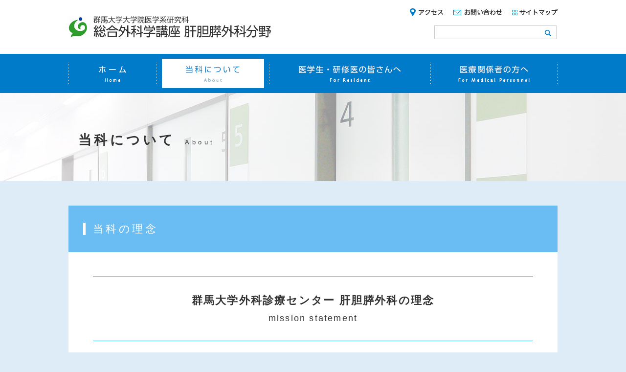

--- FILE ---
content_type: text/html
request_url: https://gunmahbpsurg.med.gunma-u.ac.jp/about/idea.html
body_size: 17091
content:
<!doctype html>
<html>
<head>
<meta charset="utf-8">
<meta name="google-site-verification" content="PmdsPh0PydtbxyMwy3m36u3MjxD5DfpoT2HecsPUK6Y" />
<meta name="keywords" content="群馬大学大学院医学系研究科 総合外科学講座 肝胆膵外科学分野,群馬大学肝胆膵外科,肝胆膵外科,肝胆膵">
<meta name="description" content="群馬大学大学院医学系研究科 総合外科学講座 肝胆膵外科学分野の当科の理念ページです。肝胆膵疾患に罹患した患者さんおよび家族の人生をより良いものするために、最良の医療を提供します。">
<title>当科の理念｜群馬大学大学院医学系研究科 総合外科学講座 肝胆膵外科学分野【群馬大学 肝胆膵外科】</title>
<link href="../css/base.css" rel="stylesheet">
<link href="../css/flexnav.css" rel="stylesheet">
<link href="../css/navi.css" rel="stylesheet">
<link href="../css/contents.css" rel="stylesheet">
<link href="../css/about.css" rel="stylesheet">
<script src="https://ajax.googleapis.com/ajax/libs/jquery/1.7.0/jquery.min.js"></script>
<script src="../js/function.js" type="text/javascript"></script>
<script src="../js/jquery.flexnav.js" type="text/javascript"></script>
</head>

<body>






<!--/// header /// -->
<header id="header">
<div id="headIn">

<h1><a href="../index.html"><img src="../images/common/title.gif" alt="群馬大学大学院医学系研究科 総合外科学講座 肝胆膵外科学分野【群馬大学 肝胆膵外科】"></a></h1>


<!--*** hdNav *** -->
<nav id="hdNav">
<ul>
<li><a href="http://hospital.med.gunma-u.ac.jp/access.html" target="_blank"><img src="../images/common/hd_nav_01.gif" alt="アクセス"></a></li>
<li><a href="../contact/index.html"><img src="../images/common/hd_nav_02.gif" alt="お問い合わせ"></a></li>
<li><a href="../sitemap/index.html"><img src="../images/common/hd_nav_03.gif" alt="サイトマップ"></a></li>
</ul>
</nav>
<!--*** hdNav *** end -->



<!--*** search *** -->
<div id="search">
<form action="http://www.google.com/cse" id="cse-search-box">
  <div>
    <input type="hidden" name="cx" value="017802773483243788739:rqhwjk3vijc" />
    <input type="hidden" name="ie" value="utf-8" />
    <input type="text" name="q" class="scWid" />
    <input type="submit" name="sa" class="scBtn" value="検索" />
  </div>
</form>
<script type="text/javascript" src="http://www.google.com/cse/brand?form=cse-search-box&lang=ja"></script>
</div>
<!--*** search *** end -->

</div>


<!--/// gNav /// -->
<nav id="gNav">

<div class="menu-button"><img src="../images/common/btn_hamburger.gif"/></div>
<ul class="flexnav" data-breakpoint="640">
<li id="nav1"><a href="../index.html"><img src="../images/common/nav_01.gif" alt="ホーム"><span class="arr1"></span>ホーム</a></li>
<li id="nav2"><a href="../about/index.html"><img src="../images/common/nav_02_on.gif" alt="当科について"><span class="arr1"></span>当科について</a>
<ul>
<li><a href="../about/idea.html"><span class="navArr"></span>当科の理念</a></li>
<li><a href="../about/greeting.html"><span class="navArr"></span>教授ご挨拶</a></li>
<li><a href="../about/column.html"><span class="navArr"></span>教授コラム</a></li>
<li><a href="../about/report.html"><span class="navArr"></span>医療事故報告書を受けて</a></li>
<li><a href="../about/history.html"><span class="navArr"></span>診療の歩み</a></li>
<li><a href="../about/activity.html"><span class="navArr"></span>活動記録</a></li>
<li><a href="../about/research.html"><span class="navArr"></span>当科の研究</a></li>
<li><a href="../about/result.html"><span class="navArr"></span>臨床実績</a></li>
<li><a href="../about/result02.html"><span class="navArr"></span>当科の業績</a></li>
<li><a href="../about/staff.html"><span class="navArr"></span>スタッフ紹介</a></li>
</ul>
</li>
<li id="nav3"><a href="../resident/index.html"><img src="../images/common/nav_03.gif" alt="医学生・研修医の皆さんへ"><span class="arr1"></span>医学生・研修医の皆さんへ</a>
<ul>
<li><a href="../resident/impression.html"><span class="navArr"></span>研修医の感想</a></li>
</ul>
</li>
<li id="nav4"><a href="../medical/index.html"><img src="../images/common/nav_04.gif" alt="医療関係者の方へ"><span class="arr1"></span>医療関係者の方へ</a></li>
<li><a href="http://hospital.med.gunma-u.ac.jp/access.html" target="_blank"><span class="arr1"></span>アクセス</a></li>
<li><a href="../contact/index.html"><span class="arr1"></span>お問い合わせ</a></li>
</ul>

</nav>
<!--/// gNav /// end -->


</header>
<!--/// header /// end -->



<!--*** pageTit *** -->
<div id="pageTitBox">
<h2 id="pageTit">当科について<span>About</span></h2>
</div>
<!--*** pageTit *** end -->




<!--/// wrap /// -->
<section id="wrap">



<!--*** pageCap *** -->
<h3 id="pageCap"><span>当科の理念</span></h3>
<!--*** pageCap end *** -->




<!--*** contents *** -->
<div id="contents">


<h4 id="ideaTit">群馬大学外科診療センター <br class="pc">肝胆膵外科の理念<br>
<span>mission statement</span></h4>



<!-- -->
<div class="cItem">

<ul class="ideaUl">
<li>肝胆膵疾患に罹患した患者さんおよび家族の人生をより良いものするために、最良の医療を提供します。当科は、一人ひとりの患者さんを丁寧に診療し、患者さんにとって最善と思われる治療方針を提示し、その実践に全力を尽くします。
<dl class="ideaBox">
<dt>具体的な行動方針</dt>
<dd>
<ul>
<li>肝臓内科や放射線科、重粒子線治療など関連各科とも協力し、すべてのモダリティーを駆使し、治療成績の向上に貢献する。</li>
<li>患者さんの治療方針を「家族」の立場で再考し、決してあきらめない。</li>
<li>患者さんの不安や苦痛を受け止め寄り添い、優しさを持って診療を行います。</li>
</ul>
</dd>
</dl>
</li>

<li>科学的な根拠に基づいた診断、治療を行います。
<dl class="ideaBox">
<dt>具体的な行動方針</dt>
<dd>
<ul>
<li>診療ガイドラインをもとに、最新の知見や自らの研究成果に基づいた診療を行う。</li>
</ul>
</dd>
</dl>
</li>

<li>信頼を大切にします。<br>
患者さんと家族に安心感を与える丁寧な説明を心がけ、丁寧な対応をいたします。<br>
患者さんと家族、そして他専門科の医師のみならず、全医療スタッフと密な連携、良好な関係を築き、信頼関係を築くことに努力します。
<dl class="ideaBox">
<dt>具体的な行動方針</dt>
<dd>
<ul>
<li>診療科内はもとより、他部署や紹介医との診療内容のフィードバックやディスカッションを密にし、紹介状の返事、診療経過報告を丁寧かつもれのないようにしっかりと行う。</li>
<li>麻酔科・ICU・手術部・看護部など外科に近い部署から他部署へと信頼の輪を拡げていく。</li>
</ul>
</dd>
</dl>
</li>

<li>チームワークを大切にして診療を行います。
<dl class="ideaBox">
<dt>具体的な行動方針</dt>
<dd>
<ul>
<li>科内、他科医師や医師以外のメディカルスタッフに常に敬意をはらいます。</li>
<li>困った時、つらい時は肝胆膵外科のメンバーで助け合います。</li>
<li>常にお互いの連携を意識して、積極的に情報交換を行います。</li>
</ul>
</dd>
</dl>
</li>

<li>当医療圏内において真のhigh volume centerとして機能することを目指します。群馬県の患者さんにとって肝胆膵外科の最後の砦として、群馬県民の期待に応えます。
<dl class="ideaBox">
<dt>具体的な行動方針</dt>
<dd>
<ul>
<li>綿密な術前計画のもと、最新の画像シミュレーション・ナビゲーション技術や門脈塞栓術などのモダリティーを駆使した術前準備を行い、術後肝不全などの合併症の減少と外科治療の安全性を維持する。</li>
<li>高度な手術技術を駆使し、安全な手術を施行する。</li>
<li>腹腔鏡手術においても、適確な手術適応・確実な手術手技・先進技術をもって安全な手術を施行する。</li>
<li>良好な手術成績はもちろん、high volume centerの責務として きちんとした論文業績をつくっていく。</li>
<li>合併症を起こした際は、知力と技術を尽くした治療を行い患者さんの早期回復を目指す。また、その事実と真摯に向き合い、成績改善を目指す努力を常に怠らない。</li>
</ul>
</dd>
</dl>
</li>

<li>肝胆膵難治癌の克服に向けた集学的治療法の開発に取り組み、情報を発信します。
<dl class="ideaBox">
<dt>具体的な行動方針</dt>
<dd>
<ul>
<li>群馬大学の強みである重粒子線などの治療をも組合せ、難治癌に対する新しい集学的治療の開発に努める。</li>
<li>治験や臨床試験に積極的に関わり、それらを通して新規の診断、治療法の開発に取り組む。</li>
<li>当科が全国的に認知されるような得意分野、専門分野をつくることに心がける。</li>
<li>膵神経内分泌腫瘍の切除症例が多い特徴を生かした臨床研究を行う。</li>
</ul>
</dd>
</dl>
</li>

<li>群馬県全体で群馬大学を中心に連携し統一された肝胆膵外科の専門医育成システムを確立し、群馬大学の位置づけを確固たるものにしていきます。
<dl class="ideaBox">
<dt>具体的な行動方針</dt>
<dd>
<ul>
<li>高度技能専門医修練施設の再認定をめざして安全な手術を実践し、高難度手術の症例数を増やす。</li>
<li>診療で得られた成果や新しい知見を、学会・研究会・論文等で社会に発信する。</li>
</ul>
</dd>
</dl>
</li>

<li>スタッフがover workにならないよう効率的な診療に心がけ、常に安全なback upが取れる体制を目指します。
<dl class="ideaBox">
<dt>具体的な行動方針</dt>
<dd>
<ul>
<li>病診連携可能な患者は適切に紹介医または地域に戻す。</li>
<li>他の診療科によるフォローが適切と考えられる患者さんは当該科にお願いする。</li>
</ul>
</dd>
</dl>
</li>

<li>女性医師にとって働きやすい職場環境を目指します。
<dl class="ideaBox">
<dt>具体的な行動方針</dt>
<dd>
<ul>
<li>肝胆膵外科医としての成長と出産などを通して豊かな人生をおくることの両立を目指して支援していきます。</li>
</ul>
</dd>
</dl>
</li>

<li>肝胆膵外科の志のある若い医師の入局を歓迎します。
<dl class="ideaBox">
<dt>具体的な行動方針</dt>
<dd>
<ul>
<li>人が集まる講座をつくるために、診療の業績と論文業績を挙げ、講座内で良い雰囲気をつくり、アピールをしていく。</li>
<li>学生実習、手術手技講習会や、ポリクリ学生への指導を通じて、肝胆膵外科のやりがいと面白さを伝えて、魅力が伝わるような指導を行う。</li>
</ul>
</dd>
</dl>
</li>

<li>若い肝胆膵外科医に夢と希望をもたらし、充実感と達成感をえられる教育体制を構築します。
<dl class="ideaBox">
<dt>具体的な行動方針</dt>
<dd>
<ul>
<li>他の外科診療科と協力して、その人に応じた外科専門医を習得へのキャリア・パスをつくる。</li>
<li>若い肝胆膵外科医が綿密な手術指導のもと、力量にあった手術の術者を数多く経験できる、活気ある溢れる診療科を目指す。</li>
<li>優れた実績のある施設に積極的に見学、短期・長期留学などの交流を介した教育を盛んにし、学んだ内容を日常診療に反映させる。</li>
</ul>
</dd>
</dl>
</li>

<li>診療・研究実績を全国・海外に発信できるリーダーを育成し、全国・国際レベルの学術集会の主催を目指します。
<dl class="ideaBox">
<dt>具体的な行動方針</dt>
<dd>
<ul>
<li>群馬大学肝胆膵外科として特色ある診療実績・研究実績を示す。</li>
<li>構成員、一人一人が実績、業績を積んで発信する。</li>
</ul>
</dd>
</dl>
</li>
</ul>

</div>
<!-- -->



<!-- -->
<div class="cItem">

<p>肝胆膵外科のメンバーは、誠意、謙虚、誠実、勇気、正義、忍耐、勤勉、節制、黄金律（人からしてもらいたいと思うような行為を他人にする。）などの人生の原則に基づき、個人、家庭人、職業人、社会人としての一貫した生き方を大切にします。</p>

<p class="marT10">この理念は2015年の11月にみんなの意見をまとめてつくりました。4番目の「チームワークを大切にして診療を行います。」は山中崇弘君が新たにメンバーに加わった2016年4月に考えて、加えられました。9番目の「女性医師にとって働きやすい職場環境を目指します。」は2017年4月に萩原　慶君が新たに考えてくれました。<br>
このように私達の理念はみんなの意見から成り立っています。</p>

<p class="right">（2017年5月　調　憲）</p>

</div>
<!-- -->



</div>
<!--*** contents *** end -->







</section>
<!--/// wrap /// end -->




<!--/// footer /// -->
<footer>



<!--*** breadcrumbs *** -->
<div id="breadcrumbs">

<ul>
<li><a href="../index.html">ホーム</a></li>
<li><span class="breArr"></span><a href="../about/index.html">当科について</a></li>
<li><span class="breArr"></span>当科の理念</li>
</ul>

</div>
<!--*** breadcrumbs end *** -->


<figure id="pageTop"><a href="javascript:void(0)"><img class="rollover" src="../images/common/pagetop.png" alt="ページトップ"></a></figure>


<!--*** ftIn *** -->
<div id="ftIn">


<!--address -->
<address>
<dl>
<dt><span>群馬大学大学院医学系研究科</span><br>
総合外科学講座 肝胆膵外科学分野</dt>
<dd>〒371-8511 群馬県前橋市昭和町三丁目39番15号<br>
TEL : 027-220-7111（代表）</dd>
</dl>
</address>
<!--address end -->


<!--ftNav -->
<nav id="ftNav">

<ul>
<li><a href="../index.html"><span class="arr1"></span>ホーム</a></li>
<li><a href="../about/index.html"><span class="arr1"></span>当科について</a>
<ul>
<li><a href="../about/idea.html">当科の理念</a></li>
<li><a href="../about/greeting.html">教授ご挨拶</a></li>
<li><a href="../about/column.html">教授コラム</a></li>
<li><a href="../about/report.html">医療事故報告書を受けて</a></li>
<li><a href="../about/research.html">当科の研究</a></li>
<li><a href="../about/result.html">臨床実績</a></li>
<li><a href="../about/result02.html">当科の業績</a></li>
<li><a href="../about/staff.html">スタッフ紹介</a></li>
</ul>
</li>
</ul>

<ul>
<li><a href="../resident/index.html"><span class="arr1"></span>医学生・研修医の皆さんへ</a>
<ul>
<li><a href="../resident/impression.html">研修医の感想</a></li>
</ul>
</li>
<li><a href="../medical/index.html"><span class="arr1"></span>医療関係者の方へ</a></li>
<li><a href="../contact/index.html"><span class="arr1"></span>お問い合わせ</a></li>
</ul>


<ul id="spFt">
<li><a href="http://hospital.med.gunma-u.ac.jp/access.html" target="_blank"><span class="arr1"></span>アクセス・駐車場</a></li>
<li><a href="../sitemap/index.html"><span class="arr1"></span>サイトマップ</a></li>
<li><a href="../new/index.html"><span class="arr1"></span>お知らせ一覧</a></li>
</ul>

</nav>
<!--ftNav end -->


</div>
<!--*** ftIn *** end -->



<!--*** copy *** -->
<p id="copy">Copyright &copy; 群馬大学大学院医学系研究科 総合外科学講座 肝胆膵外科学分野. All Rights Reserved.</p>
<!--*** copy *** end -->


</footer>
<!--/// footer /// end -->


<script>
  (function(i,s,o,g,r,a,m){i['GoogleAnalyticsObject']=r;i[r]=i[r]||function(){
  (i[r].q=i[r].q||[]).push(arguments)},i[r].l=1*new Date();a=s.createElement(o),
  m=s.getElementsByTagName(o)[0];a.async=1;a.src=g;m.parentNode.insertBefore(a,m)
  })(window,document,'script','https://www.google-analytics.com/analytics.js','ga');

  ga('create', 'UA-81795605-1', 'auto');
  ga('send', 'pageview');

</script>



<script src="../js/jquery.flexnav.js"></script>
<script>
$(function(){
$(".flexnav").flexNav({
});
});
</script>



</body>
</html>


--- FILE ---
content_type: text/css
request_url: https://gunmahbpsurg.med.gunma-u.ac.jp/css/base.css
body_size: 10303
content:
/* 
html5doctor.com Reset Stylesheet v1.6.1
Last Updated: 2010-09-17
Author: Richard Clark - http://richclarkdesign.com 
*/

html, body, div, span, object, iframe,
h1, h2, h3, h4, h5, h6, p, blockquote, pre,
abbr, address, cite, code,
del, dfn, em, img, ins, kbd, q, samp,
small, strong, sub, sup, var,
b, i,
dl, dt, dd, ol, ul, li,
fieldset, form, label, legend,
table, caption, tbody, tfoot, thead, tr, th, td,
article, aside, canvas, details, figcaption, figure, 
footer, header, hgroup, menu, nav, section, summary,
time, mark, audio, video {
    margin:0;
    padding:0;
    border:0;
    outline:0;
    font-size:100%;
    vertical-align:baseline;
    background:transparent;	
	-moz-box-sizing: border-box;
    box-sizing: border-box;
}
body {
    line-height:1;
}
article,aside,details,figcaption,figure,
footer,header,hgroup,menu,nav,section { 
    display:block;
}
ul {
    list-style:none;
}
blockquote, q {
    quotes:none;
}
blockquote:before, blockquote:after,
q:before, q:after {
    content:'';
    content:none;
}
a {
    margin:0;
    padding:0;
    font-size:100%;
    vertical-align:baseline;
    background:transparent;
}
/* change colours to suit your needs */
ins {
    background-color:#ff9;
    color:#000;
    text-decoration:none;
}
/* change colours to suit your needs */
mark {
    background-color:#ff9;
    color:#000; 
    font-style:italic;
    font-weight:bold;
}
del {
    text-decoration: line-through;
}
abbr[title], dfn[title] {
    border-bottom:1px dotted;
    cursor:help;
}
table {
    border-collapse:collapse;
    border-spacing:0;
}
/* change border colour to suit your needs */
hr {
    display:block;
    height:1px;
    border:0;   
    border-top:1px solid #cccccc;
    margin:1em 0;
    padding:0;
}
input, select {
    vertical-align:middle;
}


html {
	overflow-y: scroll;
}


figcaption {
	margin-top: 7px;
	font-size: 14px;	
}


img {
	line-height: 0;
    vertical-align: bottom;
    font-size: 0;
	font-family: "ＭＳ ゴシック", "MS Gothic", "Osaka－等幅", Osaka-mono, monospace;
}



/* 基本 */
/********************/
body {
	font-size: 15px;
	font-family: "ヒラギノ角ゴ Pro W3", "Hiragino Kaku Gothic Pro", "メイリオ", Meiryo, Osaka, "ＭＳ Ｐゴシック", "MS PGothic", sans-serif;
	color: #333333;
	line-height: 1.6;
	-webkit-text-size-adjust: none;
	background-color: #deecf8;
}


header {
	width: 100%;
	text-align: center;
	background-color: #fff;
}


h1 img {
	position: absolute;
	left: 0;
	top: 30px;
}


#headIn {
	width: 1000px;
	height: 110px;
	margin: 0 auto;
	position: relative;
}


#search {
	position: absolute;
	right: 0;
	bottom: 30px;	
}


#wrap {
	width: 1000px;
	margin: 0 auto;
	padding: 50px 0;	
}


#ftIn {
	width: 1000px;
	margin: 0 auto;
	padding: 20px 0;
	text-align: left;
}


footer {
	width: 100%;
	text-align: center;
	background-color: #007bc9;
}


address {
	font-style: normal;
	color: #fff;
	display: inline-block;
	vertical-align: top;
}


address dt {
	padding-left: 42px;
	background: url(../images/common/logo_ft.png) 0 50% no-repeat;	
}


address dt span {
	font-size: 13px;	
}


footer address dt {
	margin-bottom: 5px;
}


footer address dd {
	font-size: 13px;	
}


#copy {
	padding: 15px 0 10px;
	font-size: 11px;
	color: #fff;
	text-align: center;
	background-color: #007bc9;
	border-top: #fff 1px solid;
}




/***** CLASS *****/
.both{
    clear: both;
}


.right {
	text-align: right;	
}


.center {
	text-align: center;	
}


.winIcon {
	margin-right: 3px;
	padding-right: 15px;
	background: url(../images/common/icon_win.png) 100% 50% no-repeat;
	background-size: 10px;
}


.pdfIcon {
	margin-right: 3px;
	padding-right: 18px;
	background: url(../images/common/pdf_icon.gif) 100% 50% no-repeat;
	background-size: 14px;
}


.docIcon {
	margin-right: 3px;
	padding-right: 15px;
	background: url(../images/common/icon_word.png) 100% 50% no-repeat;
	background-size: 11px;
}


.xlsIcon {
	margin-right: 3px;
	padding-right: 15px;
	background: url(../images/common/icon_excel.png) 100% 50% no-repeat;
	background-size: 11px;
}


.pc {
	display: none;	
}


.sup {
	font-size: 10px;
	vertical-align: super;	
}


.uLine {
	text-decoration: underline;
}


.check {
	font-weight: bold;
}


#new dd .check a {
	color: #cc0000;
}


.clearfix:after {
  content: ".";
  display: block;
  clear: both;
  height: 0;
  visibility: hidden;
}

.clearfix {
  min-height: 1px;
}

* html .clearfix {
  height: 1px;
  /*\*//*/
  height: auto;
  overflow: hidden;
  /**/
}

.column_p{
	font-size: 18px;
}

/***** margin *****/
.marB2 {
	margin-bottom: 2px;	
}


.marB5 {
	margin-bottom: 5px;	
}


.marB10 {
	margin-bottom: 10px;	
}


.marB15 {
	margin-bottom: 15px;	
}


.marB20 {
	margin-bottom: 20px;	
}


.marB25 {
	margin-bottom: 25px;	
}


.marB30 {
	margin-bottom: 30px;	
}


.marB35 {
	margin-bottom: 35px;	
}


.marB40 {
	margin-bottom: 40px;	
}


.marT2 {
	margin-top: 2px;	
}


.marT5 {
	margin-top: 5px;	
}


.marT10 {
	margin-top: 10px;	
}


.marT15 {
	margin-top: 15px;	
}


.marT20 {
	margin-top: 20px;	
}


.marT25 {
	margin-top: 25px;	
}


.marT30 {
	margin-top: 30px;	
}


.marT35 {
	margin-top: 35px;	
}


.marT40 {
	margin-top: 40px;	
}


.marR20 {
	margin-right: 20px;	
}


.marL20 {
	margin-left: 20px;	
}


.padR20 {
	padding-right: 20px;
}




/* フォント */
/*********************/
.ftS {
	font-size: 13px;	
}


.ftSS {
	font-size: 12px;	
}


.ftL {
	font-size: 16px;	
}


.ftLL {
	font-size: 17px;	
}




/* 色 */
/*********************/
.red {
	color: #cc0000;	
}



/* 矢印 */
/*********************/
.arr1 {
	width: 6px;
	height: 6px;
	margin-right: 12px;
	border-top: 1px solid;
	border-right: 1px solid;
	-webkit-transform: rotate(45deg);
	transform: rotate(45deg);
	display: inline-block;
	vertical-align: middle;
}


.arr2 {
	width: 6px;
	height: 6px;
	margin-right: 5px;
	border-top: 1px solid;
	border-right: 1px solid;
	-webkit-transform: rotate(-135deg);
	transform: rotate(-135deg);
	display: inline-block;
	vertical-align: middle;
}


.arr3 {
	width: 6px;
	height: 6px;
	margin-left: 5px;
	border-top: 1px solid;
	border-right: 1px solid;
	-webkit-transform: rotate(45deg);
	transform: rotate(45deg);
	display: inline-block;
	vertical-align: middle;
}


.navArr {
	width: 6px;
	height: 6px;
	margin-right: 12px;
	border-top: 1px solid;
	border-right: 1px solid;
	-webkit-transform: rotate(45deg);
	transform: rotate(45deg);
	display: inline-block;
	vertical-align: middle;
}


.breArr {
	width: 5px;
	height: 5px;
	margin-right: 15px;
	border-top: 1px solid;
	border-right: 1px solid;
	-webkit-transform: rotate(45deg);
	transform: rotate(45deg);
	display: inline-block;
	vertical-align: middle;
}





/* ページトップ */
/*********************/
#pageTop {
	position: fixed;
	bottom: -70px;
	right: 20px;
	z-index: 999;
}


#pageTop img {
	width: 60px;	
}




/* 検索窓 */
/*********************/
#cse-search-box {
  margin: 0 auto;
  float: none;
  padding: 0;
  width: 252px;
}


#cse-search-box div{
  padding: 0;
  width: 250px;
  background-color: #ffffff;
  border: #ccc 1px solid !important;
}


#cse-search-box input[type="text"] {
  font-size: 13px;
  width: 210px;
  height: 25px;
  padding: 0;
  border: none !important;
}


#cse-search-box input[type="text"]:focus {
  outline: 0;
}


#cse-search-box input[type="submit"] {
	text-indent: -9999px;
	background: url(../images/common/icon_sc.gif) no-repeat 50% #ffffff;
  color: #111111;
  border: none;
  margin: 0;
  overflow: hidden;
  width: 20px;
  position: relative;
  background-color: #fff;
}


#cse-search-box input[type="submit"]:hover {
  cursor: pointer;
}






/*********************/
/* スマホ用 */
/********************/
@media screen and (max-width:640px){
	

body {
	font-size: 14px;
	line-height: 1.7;
	word-wrap: break-word; /*英語改行用*/
}
	
	
html {
	overflow: auto;
}


#headIn {
	width: 100%;
	height: 60px;
	margin: 0 auto;
	position: relative;
}


h1 {	
	width: 230px;
	position: absolute;
}


h1 img {
	width: 245px;
	left: 10px;
	top: 18px;
	z-index: 1;
}


figcaption {
	margin-top: 5px;
	font-size: 12px;	
}


#wrap {
	width: 100%;
	padding: 30px 10px;
}


#search {
	display: none;
}


#ftIn {
	width: 100%;
	margin: 0 auto;
	padding: 20px 10px;
	text-align: left;
}



footer {
	min-width: 100%;	
}


address {
	margin: 0;
	padding: 0;
	text-align: center;
	display: block;
}


address dt {
	padding: 0;
	background: none;	
}


address a {
	color: #fff;	
}


#copy {
	padding: 20px 10px;
	font-size: 10px;
	text-align: center;
	color: #fff;
	float: none;
}



#pageTop {
	bottom: -70px;
	right: 10px;
}


#pageTop img {
	width: 60px;
}







/***** CLASS *****/
.pc {
	display: block;	
}


.sp {
	display: none;	
}


.winIcon {
	padding-right: 15px;
	background: url(../images/common/icon_win.png) 100% 50% no-repeat;
	background-size: 10px;
}


.pdfIcon {
	padding-right: 15px;
	background: url(../images/common/pdf_icon.gif) 100% 50% no-repeat;
	background-size: 11px;
}


.docIcon {
	padding-right: 15px;
	background: url(../images/common/icon_word_s.png) 100% 50% no-repeat;
	background-size: 11px;
}


.xlsIcon {
	padding-right: 15px;
	background: url(../images/common/icon_excel_s.png) 100% 50% no-repeat;
	background-size: 11px;
}

.column_p{
	font-size: 15px;
}


/* フォント */
/*********************/
.ftS {
	font-size: 13px;	
}


.ftSS {
	font-size: 12px;	
}


.ftL {
	font-size: 14px;	
}


.ftLL {
	font-size: 15px;	
}



}

/* テーブル */
/*********************/

.box_scroll{
	white-space: nowrap;
	overflow-x: scroll;
	padding: 10px;
}

--- FILE ---
content_type: text/css
request_url: https://gunmahbpsurg.med.gunma-u.ac.jp/css/flexnav.css
body_size: 1953
content:
/* Flexnav Base Styles */
@media all and (max-width: 640px) {

/*.flexnav {
	-webkit-transition: none;
	-moz-transition: none;
	-ms-transition: none;
	transition: none;
	-webkit-transform-style: preserve-3d;
	overflow: hidden;
	position: absolute;
	max-height: 0;
	margin: 0 auto;
	width: 100%;
	background: url(../images/common/gnav_back.png);
	z-index: 999;
}*/


.flexnav.flexnav-show {
	max-height: 2000px;
	opacity: 1;
	-webkit-transition: all .5s ease-in-out;
	-moz-transition: all .5s ease-in-out;
	-ms-transition: all .5s ease-in-out;
	transition: all .5s ease-in-out;
}


.flexnav.one-page {
	position: fixed;
	top: 50px;
	right: 5%;
	max-width: 200px;
}


.menu-button {
	height: 60px;
	position: absolute;
	display: block;
	/*padding: 1em;*/
	/*background: #fff;*/
	cursor: pointer;
	text-align: right;
	/*border-bottom: 1px solid rgba(0, 0, 0, 0.2);*/
	z-index: 0;
	right: 0;
	top: 0;
}


.menu-button img {
	width: 60px;
}


.menu-button.one-page {
	position: fixed;
	top: 0;
	right: 5%;
	/*padding-right: 45px;*/
}



}



@media all and (min-width: 640px) {


.menu-button {
	display: none;
}


.flexnav {
	width: 100%;
	height: 80px;
	/*overflow: visible;*/
	z-index: 999;
	position: relative;
}



.flexnav #nav2 > ul {
	width: 230px;
	position: absolute;
	top: auto;
	left: 180px;
	display: none;
}


.flexnav #nav3 > ul {
	width: 330px;
	position: absolute;
	top: auto;
	left: 410px;
	display: none;
}


.flexnav li > ul li {
	width: 100%;
	font-size: 14px;
	margin: 0;
	text-align: left;
	border-bottom: #fff 1px solid;
	background-color: #007bc9;
}


.flexnav li > ul li:last-child {
	border-bottom: none;
}


.flexnav li > ul li a {
	padding: 15px 25px;
	display: block;
	color: #fff;
	text-decoration: none;
}


.flexnav li > ul li a:hover {
	color: #007bc9;
	background-color: #fff;
}



}



--- FILE ---
content_type: text/css
request_url: https://gunmahbpsurg.med.gunma-u.ac.jp/css/navi.css
body_size: 2552
content:
/***** グローバルナビ *****/
#gNav {
	width: 100%;
	text-align: center;
	background-color: #007bc9;
}


#gNav ul {
	width: 1000px;
	margin: 0 auto;
	font-size: 0;
}


#gNav li {
	display: inline-block;
}


#gNav li .arr1 {
	display: none;	
}


#nav1 {
	width: 180px;
}


#nav2 {
	width: 230px;	
}


#nav3 {
	width: 330px;	
}


#nav4 {
	width: 260px;	
}


#hdNav {
	position: absolute;
	right: 0;
	top: 15px;	
}


#hdNav ul {
	font-size: 0;		
}


#hdNav ul li {
	margin-left: 20px;
	display: inline-block;	
}


#ftNav {
	margin-left: 100px;
	font-size: 0;
	display: inline-block;
	vertical-align: top;
}


#ftNav ul {
	display: inline-block;
	margin-right: 50px;
	vertical-align: top;
}


#ftNav ul a {
	color: #fff;
	text-decoration: none;
}


#ftNav ul a:hover {
	text-decoration: underline;
}


#ftNav ul:last-child {
	margin-right: 0;
}


#ftNav ul ul {
	display: block;
}


#ftNav li {
	font-size: 14px;	
}


#ftNav li li {
	margin-left: 18px;
	font-size: 13px;	
}



@media screen and (max-width:640px){  


.flexnav {
	-webkit-transition: none;
	-moz-transition: none;
	-ms-transition: none;
	transition: none;
	-webkit-transform-style: preserve-3d;
	overflow: hidden;
	position: absolute;
	max-height: 0;
	margin: 0 auto;
	width: 100%;
	background: url(../images/common/gnav_back.png);
	z-index: 999;
}


/***** グローバルナビ *****/
#gNav {
	width: 100%;
	background: none;
}


#gNav ul {
	width: 100%;
	font-size: 14px;	
}


#gNav li {	
	width: 100%;
	display: block;
	vertical-align: middle;
	text-align: left;
	border-bottom: #333 1px dotted;
}


#gNav li:last-child {
	border-bottom: none;
}


#gNav li .arr1 {
	display: inline-block;	
}


#gNav li img {
	display: none;
}


#gNav li a {
	padding: 15px;
	text-decoration: none;
	color: #333;
	display: block;
}


#nav1, #nav2, #nav3, #nav4 {
	width: 100%;
}


#gNav ul ul {
	display: none;	
}


#hdNav {
	display: none;	
}


.drawer-caret {
	display: inline-block !important;
}


#ftNav {
	width: 100%;
	margin: 20px 0 0 0;	
	display: block;
}


#ftNav ul {
	display: none;	
}


#ftNav #spFt {
	display: block;
	background-color: #fff;
}


#ftNav #spFt li {
	font-size: 12px;
	border-bottom: #007bc9 1px solid;
}


#ftNav #spFt li a {
	padding: 10px;
	color: #007bc9;
	display: block;
}


#ftNav #spFt li a:hover {
	text-decoration: none;	
}


}

--- FILE ---
content_type: text/css
request_url: https://gunmahbpsurg.med.gunma-u.ac.jp/css/contents.css
body_size: 6725
content:
/***** ボックス *****/

#contents {
	padding: 50px;
	background-color: #fff;	
}


#contents {
	min-height: 410px;
    height: auto !important;
    height: 410px;	
}


.cItem {
	margin-bottom: 50px;	
}


#contents .cItem:last-child {
	margin-bottom: 0;	
}


.cItemIn {
	margin-bottom: 40px;	
}


.cItem .cItemIn:last-child {
	margin-bottom: 0;	
}


.box1 {
	padding: 25px;
	background-color: #f5fbff;
	border: #eff9ff 3px solid;
}


.box2 {
	padding: 25px;
	border: #bbb 1px dotted;
	background-color: #fafafa;
}


.box3 {
	padding: 25px;
	border: #aaa 1px dotted;
}





/***** 見出し *****/
#pageTitBox {
	width: 100%;
	min-width: 1000px;
	height: 180px;
	text-align: center;
}


#pageTit {
	width: 1000px;
	margin: 0 auto;
	padding: 75px 0 0 20px;
	font-size: 27px;
	text-align: left;
	text-shadow: 0 1px 0 #fff;  
	letter-spacing: 0.2em;	
}


#pageTit span {
	margin-left: 20px;
	font-size: 13px;
	font-weight: normal;
	font-family: Tahoma, Geneva, sans-serif;	
}


#pageCap {
	padding: 30px;
	font-size: 22px;
	font-weight: normal; 
	letter-spacing: 0.2em;	
	color: #fff;
	background-color: #69bdf2;	
}


#pageCap span {
	padding-left: 15px;
	border-left: #fff 5px solid;	
}


.cTit {
	margin-bottom: 25px;
	padding: 20px;
	font-size: 20px;
	font-weight: normal;
	background-color: #f3f3f3;	
	border: #eee 1px solid;
	border-radius: 5px; 
    -webkit-border-radius: 5px; 
    -moz-border-radius: 5px;
}


.cCap {
	margin-bottom: 15px;
	padding-bottom: 10px;
	font-size: 16px;
	font-weight: bold;
	color: #007bc9;
	border-bottom: #007bc9 1px dotted;
}




/***** パンくず *****/
#breadcrumbs {
	padding: 10px 0;
	background-color: #016fb5;
	border-bottom: #016caf 2px solid;
}


#breadcrumbs ul {
	width: 1000px;
	margin: 0 auto;
	text-align: left;
	font-size: 0;	
}


#breadcrumbs li {
	margin-right: 15px;
	font-size: 11px;
	color: #fff;	
	display: inline-block;	
}


#breadcrumbs li a {
	color: #fff;	
}



/***** インデックスボタン *****/
#conIndBtn {
	font-size: 0;	
}


#conIndBtn li {
	width: 440px;
	margin-top: 20px;
	font-size: 17px;
	letter-spacing: 0.1em;
	display: inline-block;

}


#conIndBtn li:nth-child(odd) {
	margin-right: 20px;	
}


#conIndBtn li:nth-child(-n+2) {
	margin-top: 0;	
}


#conIndBtn li a {
	padding: 30px;
	text-decoration: none;
	display: block;
	color: #333;
	border-right: #c7e2f3 3px solid;
	border-bottom: #c7e2f3 3px solid;
	border-left: #d8ecf9 3px solid;
	border-top: #d8ecf9 3px solid;
	background: url(../images/common/back_con_ind_btn_01.png) 95% 50% no-repeat #d8ecf9;
	background-size: 20px;
}


#conIndBtn li a:hover {
	color: #007bc9;
	border: #007bc9 3px solid;
	background: url(../images/common/back_con_ind_btn_02.png) 96% 50% no-repeat #fff;
	background-size: 20px;
}




/***** ボタンフェードイン *****/
.fadeBtn::before, fadeBtn::after {
	position: absolute;
	z-index: -1;
	display: block;
	content: '';
}


.fadeBtn, .fadeBtn::before, .fadeBtn::after {
	-webkit-transition: all .3s;
	transition: all .3s;
}



/***** リスト *****/
.deciUl {
	margin-left: 20px;
	list-style-type: decimal;	
}


.circUl {
	margin-left: 17px;
	/*list-style-type: disc;	*/
}


.circUl li {
	position: relative;
}


.circUl li::after {
	display: block;
	content: '';
	position: absolute;
	top: .5em;
	left: -1.1em;
	width: 5px;
	height: 5px;
	background-color: #fff;
	border: 1px solid #007bc9;
	border-radius: 100%;
}


.liMarB5 li {
	margin-bottom: 5px;	
}


.liMarB5 li:last-child {
	margin-bottom: 0;	
}


.liMarB10 .liMarB5 li {
	margin-bottom: 5px;	
}


.liMarB10 li {
	margin-bottom: 10px;	
}


.liMarB10 li:last-child {
	margin-bottom: 0;	
}




/***** テーブル *****/
.bsTB1 th {
	font-weight: normal;
	color: #fff;
	background-color: #007bc9;	
	border: #ccc 1px solid;
}


.bsTB1 td {
	border: #ccc 1px solid;
}


.capTD1 {
	background-color: #fafafa;	
}




/***** その他 *****/
.note {
	margin-left: 1em;
	text-indent: -1em;
}




/***** 準備中 *****/
#under {
	margin: 60px 0 0 80px;
}




/*********************/
/* スマホ用 */
/********************/
@media screen and (max-width:640px){
/***** ボックス *****/

#contents {
	padding: 30px;
}


#contents {
	min-height: 410px;
    height: auto !important;
    height: 410px;	
}


.box1 {
	padding: 15px;
	border: #e1f3fe 2px solid;
}


.box2 {
	padding: 15px;
}


.box3 {
	padding: 15px;
}






/***** 見出し *****/

#pageTitBox {
	width: 100%;
	min-width: 100%;
	height: 120px;
	display: table;
}



#pageTit {
	width: 100%;
	padding: 0;
	font-size: 19px;
	text-align: center;
	letter-spacing: 0.2em;
	vertical-align: middle;
	display: table-cell;
}


#pageTit span {
	margin-left: 0;
	font-size: 12px;
	display: block;	
}


#pageCap {
	padding: 20px;
	font-size: 17px;
	letter-spacing: 0.2em;	
	color: #fff;
	background-color: #69bdf2;	
}


#pageCap span {
	padding-left: 10px;
	border-left: #fff 5px solid;	
}


.cTit {
	margin-bottom: 20px;
	padding: 10px;
	font-size: 15px;
	font-weight: normal;
	background-color: #f3f3f3;	
	border: #eee 1px solid;
	border-radius: 5px; 
    -webkit-border-radius: 5px; 
    -moz-border-radius: 5px;
}


.cCap {
	margin-bottom: 15px;
	padding-bottom: 5px;
	font-size: 14px;
}





/***** パンくず *****/
#breadcrumbs {
	padding: 10px;
	/*display: none;*/
}


#breadcrumbs ul {	
	width: 100%;	
}










/***** インデックスボタン *****/
#conIndBtn {
	font-size: 0;	
}


#conIndBtn li {
	width: 100%;
	margin-top: 10px;
	font-size: 15px;
	letter-spacing: 0.1em;
	display: block;	
	background-color: #d8ecf9;

}


#conIndBtn li:nth-child(odd) {
	margin-right: 0;	
}


#conIndBtn li:nth-child(-n+2) {
	margin-top: 10px;	
}


#conIndBtn li:first-child {
	margin-top: 0;	
}


#conIndBtn li a {
	padding: 15px 45px 15px 15px;
	border-right: #c7e2f3 2px solid;
	border-bottom: #c7e2f3 2px solid;
	border-left: #d8ecf9 2px solid;
	border-top: #d8ecf9 2px solid;
	background: url(../images/common/back_con_ind_btn_01.png) 96% 50% no-repeat #d8ecf9;
	background-size: 15px;
}


#conIndBtn li a:hover {
	border: #007bc9 2px solid;
	background: url(../images/common/back_con_ind_btn_02.png) 97% 50% no-repeat #fff;
	background-size: 15px;
}



/***** 準備中 *****/
#under {
	margin: 70px 0 0 0;
	text-align: center;
}



}

--- FILE ---
content_type: text/css
request_url: https://gunmahbpsurg.med.gunma-u.ac.jp/css/about.css
body_size: 22355
content:
/***** ページタイトル *****/
#pageTitBox {
	background: url(../images/about/page_tit.jpg) 0 0 no-repeat;
	background-size: cover;
}




/***** 理念 *****/
#ideaTit {
	margin-bottom: 40px;
	padding: 30px 0;
	font-size: 22px;
	letter-spacing: 0.1em;
	text-align: center;	
	border-top: #007bc9 1px solid;
	border-bottom: #007bc9 1px solid;
}


#ideaTit span {
	font-family: Tahoma, Geneva, sans-serif;
	font-size: 18px;
	font-weight: normal;	
}


.ideaBox {
	margin-top: 10px;
	padding: 12px 0 0 17px;
	font-size: 14px;
	/*border: #bbb 1px dotted;
	background-color: #fcfcfc;*/
	background: url(../images/about/idea_back_01.gif) 0 0 no-repeat;
}


.ideaBox ul {
	padding: 0 17px 12px 0;
	background: url(../images/about/idea_back_02.gif) 100% 100% no-repeat;		
}


.ideaBox dt {
	margin-bottom: 5px;
	font-weight: bold;	
}


.ideaBox ul {
	margin-left: 17px;
	/*list-style-type: disc;	*/
}


.ideaBox li {
	margin-bottom: 5px;
	position: relative;
}


.ideaBox li::after {
	display: block;
	content: '';
	position: absolute;
	top: .5em;
	left: -1.1em;
	width: 5px;
	height: 5px;
	background-color: #fff;
	border: 1px solid #007bc9;
	border-radius: 100%;
}


.ideaBox li:last-child {
	margin-bottom: 0;	
}


.ideaUl {
	margin-left: 20px;
	list-style-type: decimal;	
}


.ideaUl li {
	margin-bottom: 25px;	
}


.ideaUl li li {
	margin-bottom: 5px;	
}


.ideaUl li:last-child {
	margin-bottom: 0;	
}






/***** 挨拶 *****/
#greeBox1 {
	width: 580px;
	font-size: 0;
	display: inline-block;
	vertical-align: top;
}


#greeName {
	margin-top: 15px;	
	text-align: right;
}


#greeName dt {
	font-size: 13px;	
}


#greeName dd {
	font-size: 15px;	
}


#profPh {
	width: 280px;
	margin-right: 30px;
	font-size: 0;
	display: inline-block;
	vertical-align: top;
}


#greeBtn {
	font-size: 0;	
}


#greeBtn li {
	width: 440px;
	margin-bottom: 20px;
	font-size: 14px;
	font-weight: bold;
	display: inline-block;
}


#greeBtn li:nth-child(odd) {
	margin-right: 20px;	
}


#greeBtn li a {
	padding: 25px;
	text-decoration: none;
	display: block;
	color: #007bc9;
	background: url(../images/common/back_arrow_btn_01.png) 96% 50% no-repeat #d8ecf9;
	background-size: 15px;
	border-right: #c7e2f3 2px solid;
	border-bottom: #c7e2f3 2px solid;
}


#greeBtn li a:hover {
	color: #fff;
	background: url(../images/common/back_arrow_btn_02.png) 97% 50% no-repeat #007bc9;
	background-size: 15px;	
	border-right: #0171b8 2px solid;
	border-bottom: #0171b8 2px solid;
}


.greeBox2 {
	width: 460px;
	font-size: 0;
	display: inline-block;
	vertical-align: top;
}


.greePh1 {
	width: 400px;
	margin-right: 30px;
	display: inline-block;
	vertical-align: top;
}


.greePh1 figcaption {
	margin-bottom: 10px;
	font-size: 16px;
	font-weight: bold;
	text-align: center;
	color: #033eb2;
}


.greePh1 dd {
	margin-top: 5px;
	font-size: 14px;
	font-weight: bold;
	color: #cc0000;
	text-align: center;	
}


.greePh1 li {
	margin-bottom: 25px;	
}


.greePh1 li:last-child {
	margin-bottom: 0;	
}


.greePh1 img {
	width: 100%;	
}


.greeCom {
	font-size: 15px;
	line-height: 1.8;
}





/***** コラム *****/
#columnBtn {
	/*font-size: 0;	*/
    display: flex;
    justify-content: space-between;
    flex-wrap: wrap;
}


#columnBtn li {
	width: 440px;
	margin-bottom: 20px;
	font-size: 14px;
	font-weight: bold;
    display: flex;
	/*display: inline-block;
	vertical-align: top;*/
}


/*#columnBtn li:nth-child(odd) {
	margin-right: 20px;
}*/


#columnBtn li a {
    width: 100%;
	padding: 25px;
	text-decoration: none;
	display: flex;
    align-items: center;
	color: #007bc9;
	background: url(../images/common/back_arrow_btn_01.png) 96% 50% no-repeat #d8ecf9;
	background-size: 15px;
	border-right: #c7e2f3 2px solid;
	border-bottom: #c7e2f3 2px solid;
}


#columnBtn li a:hover {
	color: #fff;
	background: url(../images/common/back_arrow_btn_02.png) 97% 50% no-repeat #007bc9;
	background-size: 15px;	
	border-right: #0171b8 2px solid;
	border-bottom: #0171b8 2px solid;
}


#pageLink {
	display: none;	
}


.colTit {
	margin-bottom: 10px;
	font-size: 16px;
	color: #007bc9;	
}


.colItem {
	padding-top: 50px;
	border-top: #eee 3px solid;	
}


.colCom {
    margin-top: 15px;
	line-height: 1.9;	
}


.colCom2 {
	margin-bottom: 15px;
	line-height: 1.9;	
}


.colBoxT {
	padding-top: 50px;
	background: url(../images/about/col_frame_01.gif) 0 0 no-repeat;
}


.colBoxB {
	padding: 0 40px 50px;
	font-size: 17px;
	text-align: center;
	background: url(../images/about/col_frame_02.gif) 0 100% no-repeat;
}


.colPh1 {
	text-align: center;	
}


.colPh1 img {
	width: 60%;	
}


.colPh1 figcaption {
	margin-top: 5px;	
}


.colPh2 {
	text-align: center;	
}


.colPh2 img {
	width: 90%;	
}



.colFig1 {
	width: 400px;
	margin: 0 0 20px 20px;
	float: right;	
}


.colFig1 img {
	width: 100%;	
}


.colFig2 {
	width: 250px;
	margin: 0 auto;
	text-align: center;
}


.colFig2 img {
	width: 100%;	
}


.colFig3 {
	width: 400px;
	text-align: center;
}


.colFig3 img {
	width: 100%;	
}


.colFigUlR {
	margin: 0 0 20px 20px;
	float: right;
}


.colFigUlR li {
	margin-bottom: 30px;
}


.colFigUlR li:last-child {
	margin-bottom: 0;
}




/***** 活動記録 *****/
.actFig1 {
	margin-top: 20px;
	margin-bottom: 20px;	
	text-align: center;
}


.actFig1 img {
	width: 80%;
}
.actFig1_full img{
	width: 100%
}

.actFig1S {
	margin-top: 20px;
	margin-bottom: 20px;	
	text-align: center;
}


.actFig1S img {
	width: 65%;
}


.actFig1SS {
	margin-top: 20px;
	margin-bottom: 20px;	
	text-align: center;
}


.actFig1SS img {
	width: 50%;
}


.actFig2 {
	margin-top: 20px;
}


.actFig2 ul {
	margin-bottom: 40px;
	font-size: 0;
}


.actFig2 li {
	width: 430px;
	margin-top: 40px;
	display: inline-block;
	vertical-align: top;
}


.actFig2 li:nth-child(odd) {
	margin-right: 40px;
}


.actFig2 li:nth-child(-n+2) {
	margin-top: 0;
}


.actFig2 img {
	width: 100%;
}


.actFig3 {
	margin-top: 20px;
	font-size: 0;
}


.actFig3 li {
	width: 210px;
	margin-right: 20px;
	display: inline-block;
	vertical-align: top;
}


.actFig3 li:last-child {
	margin-right: 0;	
}


.actFig3 img {
	width: 100%;
}


.actFig4 {
	width: 420px;
	margin: 20px 30px 20px 0;
	float: left;
}


.actFig4 li {
	margin-bottom: 20px;
}


.actFig4 li:last-child {
	margin-bottom: 0;
}


.actFig4 img {
	width: 100%;
}


.actFigDl1 dd {
	margin-top: 10px;
	font-size: 12px;
	text-align: center;
}


.actFigVer {
	margin-top: 20px;
	margin-bottom: 20px;	
	text-align: center;
}


.actFigVer img {
	width: 50%;
}


.actPh1 {
	width: 400px;
	margin-right: 30px;
	display: inline-block;
	vertical-align: top;
}


.actPh1 figcaption {
	margin-bottom: 10px;
	font-size: 16px;
	font-weight: bold;
	text-align: center;
	color: #033eb2;
}


.actPh1 dd {
	margin-top: 5px;
	font-size: 14px;
	font-weight: bold;
	color: #cc0000;
	text-align: center;	
}


.actPh1 li {
	margin-bottom: 25px;	
}


.actPh1 li:last-child {
	margin-bottom: 0;	
}


.actPh1 img {
	width: 100%;	
}


.actBox1 {
	width: 460px;
	font-size: 0;
	display: inline-block;
	vertical-align: top;
}


.actCom {
	font-size: 15px;
	line-height: 1.8;
}





/***** スタッフ *****/
.staBox1 {
	margin-bottom: 25px;
	padding-bottom: 25px;
	border-bottom: #eee 3px solid;
}


#contents .staBox1:last-child {
	margin-bottom: 0;
	padding-bottom: 0;
	border-bottom: none;
}


.staDet1 {
	width: 660px;
	font-size: 0;
	display: inline-block;
	vertical-align: top;	
}


.staDet2 {
	margin-left: 230px;
}


.staPh1 {
	width: 200px;
	margin-right: 30px;
	font-size: 0;
	display: inline-block;
	vertical-align: top;	
}


.staPh1 img {
	width: 100%;	
}


.staName dt {
	font-size: 15px;
	font-weight: bold;	
}


.staName dd {
	font-size: 13px;	
}


.staName2 dt {
	font-size: 15px;
	font-weight: bold;
}


.staName2 dd {
	font-size: 13px;	
}


.staDl1 {
	margin-top: 10px;	
}


.staDl1 dt {
	margin-bottom: 10px;
	padding-bottom: 3px;
	font-size: 15px;
	font-weight: bold;
	color: #69bdf2;
	border-bottom: #69bdf2 1px dotted;
}


.staDl1 dd {
	margin-bottom: 15px;
	font-size: 15px;	
}


.staDl1 dd:last-child {
	margin-bottom: 0;
}


.staUl1 {
	margin-left: 15px;
	list-style-type: disc;
}


.staUl1 li {
	margin-bottom: 3px;
}




/***** 臨床実験 *****/
.resTBBoxL {
	width: 430px;
	margin-right: 34px;
	font-size: 0;
	display: inline-block;
	vertical-align: top;
}


.resTBBoxR {
	width: 430px;
	font-size: 0;
	display: inline-block;
	vertical-align: top;
}


.resTB1 {
	width: 100%;
	margin-bottom: 20px;
	font-size: 15px;
	border-top: #ddd 1px solid;
	border-bottom: #ddd 1px solid;
}


.cItem .resTB1:last-child {
	margin-bottom: 0;	
}


.resTR1 {
	background-color: #f3f9fd;	
}


.resTB1 td {
	padding: 15px;
}


.resTB2 {
	width: 100%;
	font-size: 14px;
	border: #ddd 1px solid;
}


.resTB2 th {
    padding: 5px;
    vertical-align: middle;
	border: #ddd 1px solid;
}


.resTB2 td {
    padding: 5px;
	border: #ddd 1px solid;
}


.resTB2 .capTD1 {
    text-align: center;
}


.resTD1 {
	width: 15%;
}


.resTD2 {
	width: 18%;
	text-align: right;
}


.resTDBor {
	border-top: #ddd 1px solid;	
}


.resTDBor2 {
	border-top: #ddd 1px dotted;	
}


.resGlaph {
	text-align: center;	
}


.resGlaph figcaption {
	margin-bottom: 15px;
	font-size: 18px;
	font-weight: bold;
}


.resGlaph img {
	width: 500px;	
}


.resFig {
	margin-top: 20px;
	text-align: center;	
}


.resFig figcaption {
	margin-bottom: 10px;
	font-size: 16px;
	font-weight: bold;
	text-align: center;
	color: #033eb2;
	font-weight: bold;
}


.resFig img {
	width: 800px;	
}



.resPh1 {
	width: 400px;
	margin-right: 30px;
	float: left;
}


.resPh1 figcaption {
	margin-bottom: 10px;
	font-size: 16px;
	font-weight: bold;
	text-align: center;
	color: #033eb2;
}


.resBox1 {
	width: 460px;
	font-size: 0;
	display: inline-block;
	vertical-align: top;
}


.resBtn {
    display: flex;
    flex-wrap: wrap;
}


.resBtn li {
    width: 32%;
    margin-right: 2%;
}


.resBtn li:last-child {
    margin-right: 0;
}


.resBtn li a {
    padding: 20px 0;
	font-weight: bold;
	color: #333;
	text-decoration: none;
    text-align: center;
	display: block;
	background-color: #d8ecf9;
	border-right: #c7e2f3 3px solid;
	border-bottom: #c7e2f3 3px solid;
	border-left: #d8ecf9 3px solid;
	border-top: #d8ecf9 3px solid;
    transition: 0.5s;
}


.resBtn li a:hover {
	color: #007bc9;
	border: #007bc9 3px solid;
	background-color: #fff;
}


.resBtn01 a {
	width: 300px;
	padding: 20px;
	font-weight: bold;
	color: #333;
	text-decoration: none;
	display: block;
	background-color: #d8ecf9;
	border-right: #c7e2f3 3px solid;
	border-bottom: #c7e2f3 3px solid;
	border-left: #d8ecf9 3px solid;
	border-top: #d8ecf9 3px solid;
}


.resBtn01 a:hover {
	color: #007bc9;
	border: #007bc9 3px solid;
	background-color: #fff;
}


.resCom {
	text-indent: 1em;
}


.resPh1 img {
	width: 100%;	
}





/***** 当科の研究 *****/

.resePh1 {
	width: 400px;
	margin-left: 30px;
	display: inline-block;
	vertical-align: top;
}

.resePh2 {
	width: 460px;
	display: inline-block;
	vertical-align: top;
}


.resePh1 figcaption,
.resePh2 figcaption {
	margin-bottom: 10px;
	font-size: 16px;
	font-weight: bold;
	text-align: center;
	color: #033eb2;
}


.resePh1 dd {
	margin-top: 5px;
	font-size: 14px;
	font-weight: bold;
	color: #cc0000;
	text-align: center;	
}


.resePh1 li {
	margin-bottom: 25px;	
}


.resePh1 li:last-child {
	margin-bottom: 0;	
}


.resePh1 img {
	width: 100%;	
}



.reseBox {
	margin-top: 10px;
	padding: 12px 0 0 17px;
	font-size: 14px;
	/*border: #bbb 1px dotted;
	background-color: #fcfcfc;*/
	background: url(../images/about/idea_back_01.gif) 0 0 no-repeat;
}


.reseBox ul {
	padding: 0 17px 12px 0;
	background: url(../images/about/idea_back_02.gif) 100% 100% no-repeat;		
}


.reseBox dt {
	margin-bottom: 5px;
	font-weight: bold;	
}


.reseBox ul {
	margin-left: 17px;
	/*list-style-type: disc;	*/
}


.reseBox li {
	margin-bottom: 5px;
	position: relative;
	list-style-type: decimal;	
}





/***** 診療の歩み *****/

.hisPh1 {
	width: 400px;
	margin-left: 30px;
	display: inline-block;
	vertical-align: top;
}

.hisPh1 img {
	width: 100%;
}

.hisPh2 {
	width: 460px;
	display: inline-block;
	vertical-align: top;
}

.hisPh2 img {
	width: 100%;
}

.hisPh3 {
	text-align: center;
}

.hisPh3 img {
	width: 70%;
}



.hisPh1 figcaption,
.hisPh2 figcaption,
.hisPh3 figcaption{
	margin-bottom: 10px;
	font-size: 16px;
	font-weight: bold;
	text-align: center;
	color: #033eb2;
}


/***** 注釈表記 *****/
.notes_s{
	font-size: 0.7em;
	vertical-align: 20%;
	}








/*********************/
/* スマホ用 */
/********************/
@media screen and (max-width:640px){


/***** 理念 *****/
#ideaTit {
	margin-bottom: 30px;
	padding: 20px 0;
	font-size: 18px;
}


#ideaTit span {
	font-size: 15px;
	font-weight: normal;
}


.ideaBox {
	margin-top: 10px;
	padding: 15px;
	font-size: 13px;
}


.ideaBox dt {
	margin-bottom: 5px;
}





/***** 挨拶 *****/
#greeBox1 {
	width: 100%;
	display: block;
}


#greeName {
	margin-top: 15px;	
	text-align: right;
}


#greeName dt {
	font-size: 12px;	
}


#greeName dd {
	font-size: 14px;	
}


#profPh {
	width: 100%;
	margin: 0 0 15px 0;
	text-align: center;
	display: block;
}


#profPh img {
	width: 60%;	
}


#greeBtn {
	font-size: 13px;	
}


#greeBtn li {
	width: 100%;
	margin-bottom: 10px;
	font-weight: bold;
	display: block;
}


#greeBtn li:nth-child(odd) {
	margin-right: 0;	
}


#greeBtn li:last-child {
	margin-bottom: 0;	
}


#greeBtn li a {
	padding: 15px 45px 15px 15px;
	background: url(../images/common/back_arrow_btn_01.png) 97% 50% no-repeat #d8ecf9;
	background-size: 15px;
}


#greeBtn li a:hover {
	background: url(../images/common/back_arrow_btn_02.png) 98% 50% no-repeat #007bc9;
	background-size: 15px;	
}


.greeBox2 {
	width: 100%;
	display: block;
}


.greePh1 {
	width: 100%;
	margin: 0 0 20px 0;
	display: block;
}


.greePh1 figcaption {
	padding: 5px;
	font-size: 14px;
	border: #033eb2 1px dotted;
}


.greePh1 dd {
	margin-top: 3px;
	font-size: 13px;
}


.greePh1 li {
	margin-bottom: 15px;	
}


.greeCom {
	font-size: 14px;	
}




/***** コラム *****/
#columnBtn {
    display: block;
}

#columnBtn li {
	width: 100%;
	margin-bottom: 10px;
	font-weight: bold;
	display: block;
}


#columnBtn li:nth-child(odd) {
	margin-right: 0;	
}


#columnBtn li:last-child {
	margin-bottom: 0;	
}


#columnBtn li a {
    width: auto;
	padding: 15px 45px 15px 15px;
	background: url(../images/common/back_arrow_btn_01.png) 97% 50% no-repeat #d8ecf9;
	background-size: 15px;
}


#columnBtn li a:hover {
	background: url(../images/common/back_arrow_btn_02.png) 98% 50% no-repeat #007bc9;
	background-size: 15px;	
}


#pageLink {
	margin-bottom: 40px;
	font-size: 0;
	text-align: center;
	display: block;
}


#pageLink li {
	font-size: 12px;
	display: inline-block;	
}


#pageLink li:nth-child(even) {
	margin-left: 20px;
}


#pageLink li a {
	padding: 7px 10px;
	font-weight: bold;
	text-decoration: none;
	color: #fff;
	background-color: #0079c8;	
	border: #0079c8 1px solid;
}


#pageLink li a:hover {
	color: #0079c8;
	background-color: #fff;	
	border: #0079c8 1px solid;
}


.colItem {
	padding-top: 30px;
	border-top: #eee 2px solid;	
}


.colBoxT {
	padding-top: 15px;
	background: url(../images/about/col_frame_01.gif) 0 0 no-repeat;
	background-size: 100%;
}


.colBoxB {
	padding: 0 15px 15px;
	font-size: 14px;
	text-align: left;
	background: url(../images/about/col_frame_02.gif) 0 100% no-repeat;	
	background-size: 100%;
}


.colPh1 img {
	width: 100%;	
}


.colFig1 {
	width: 100%;
	margin: 20px 0;
	float: none;	
}


.colFig1 img {
	width: 100%;	
}


.colFig2 {
	width: 100%;
	margin: 20px 0;
	text-align: center;
	float: none;	
}


.colFig2 img {
	width: 60%;	
}


.colFig3 {
	width: 100%;
	margin: 20px 0;
	text-align: center;
	float: none;	
}


.colFig3 img {
	width: 100%;	
}


.colFigUlR {
	margin: 0 0 20px 0;
	float: none;
}


.colFigUlR li {
	margin-bottom: 15px;
}


.colFigUlR li:last-child {
	margin-bottom: 0;
}



/***** 活動記録 *****/
.actFig1 img {
	width: 100%;
}


.actFig1S img {
	width: 100%;
}

.actFig1SS img {
	width: 100%;
}


.actFig2 ul {
	margin-bottom: 30px;
}


.actFig2 li {
	width: 100%;
	margin-top: 0;
	margin-bottom: 30px;
	display: block;
}

.actFig2 li:last-child {
	margin-bottom: 0;
}


.actFig2 li:nth-child(odd) {
	margin-right: 0;
}


.actFig3 li {
	width: 50%;
	margin: 10px 0 0;
}


.actFig3 li:nth-child(odd) {
	padding-right: 5px;
}


.actFig3 li:nth-child(even) {
	padding-left: 5px;
}


.actFig3 li:last-child {
	margin-right: 0;	
}


.actFig3 img {
	width: 100%;
}


.actFig4 {
	width: 100%;
	margin: 20px 0;
	float: none;
}


.actFig4 img {
	width: 100%;
}


.actFigDl1 dd {
	margin-top: 5px;
	font-size: 10px;
	text-align: center;
}


.actFigVer {
	margin-top: 10px;
	margin-bottom: 10px;	
	text-align: center;
}


.actFigVer img {
	width: 80%;
}


.actPh1 {
	width: 100%;
	margin: 0 0 20px 0;
	display: block;
}


.actPh1 figcaption {
	padding: 5px;
	font-size: 14px;
	border: #033eb2 1px dotted;
}


.actPh1 dd {
	margin-top: 3px;
	font-size: 13px;
}


.actPh1 li {
	margin-bottom: 15px;	
}


.actBox1 {
	width: 100%;
	display: block;
}


.actCom {
	font-size: 14px;	
}




/***** スタッフ *****/
.staBox1 {
	margin-bottom: 25px;
	padding-bottom: 25px;
	border-bottom: #eee 3px solid;
}


.staDet1 {
	width: 100%;
}


.staDet2 {
	margin-left: 0;
}


.staPh1 {
	width: 100%;
	margin: 0 0 10px 0;
	text-align: center;
	display: block;	
}


.staPh1 img {
	width: 70%;
}


.staName {
	text-align: center;	
}


.staName dt {
	font-size: 14px;
}


.staName dd {
	font-size: 12px;	
}


.staName2 {
	text-align: center;	
}


.staName2 dt {
	width: 100%;
	font-size: 14px;
	font-weight: bold;
	float: none;
}


.staName2 dd {
	padding: 0;
	font-size: 12px;	
}


.staDl1 dt {
	font-size: 13px;
}


.staDl1 dd {
	font-size: 12px;	
}




/***** 臨床実験 *****/
.resTBBoxL {
	width: 100%;
	margin: 0 0 15px 0;
	display: block;
}


.resTBBoxR {
	width: 100%;
	display: block;
}


.resTB1 {
	width: 100%;
	margin-bottom: 15px;
	font-size: 13px;
}


.resTB1 td {
	padding: 7px;
}


.resBtn li {
    width: 100%;
    margin-right: 0;
    margin-bottom: 2%;
}


.resBtn li:last-child {
    margin-bottom: 0;
}


.resBtn li a {
    padding: 10px 0;
	font-weight: bold;
	color: #333;
	text-decoration: none;
    text-align: center;
	display: block;
	background-color: #d8ecf9;
	border-right: #c7e2f3 3px solid;
	border-bottom: #c7e2f3 3px solid;
	border-left: #d8ecf9 3px solid;
	border-top: #d8ecf9 3px solid;
    transition: 0.5s;
}


.resTD1 {
	width: 20%;
}


.resTD2 {
	width: 20%;
	text-align: right;
}


.resGlaph {
}


.resGlaph figcaption {
	margin-bottom: 10px;
	font-size: 15px;
}


.resGlaph img {
	width: 80%;	
}


.resFig {
	margin-top: 20px;
	text-align: center;	
}


.resFig figcaption {
	margin-bottom: 15px;
	padding: 5px;
	font-size: 14px;
	font-weight: bold;
	border: #033eb2 1px dotted;
}


.resFig img {
	width: 100%;	
}


.resPh1 {
	width: 100%;
	margin: 0 0 20px 0;
	display: block;
}


.resPh1 figcaption {
	padding: 5px;
	font-size: 14px;
	border: #033eb2 1px dotted;
}

/***** 当科の研究 *****/

.resePh1,
.resePh2 {
	width: 100%;
	margin: 0 0 20px 0;
	display: block;
}


.resePh1 figcaption,
.resePh2 figcaption,
.resePh3 figcaption{
	padding: 5px;
	font-size: 14px;
	border: #033eb2 1px dotted;
}


.resePh1 dd {
	margin-top: 3px;
	font-size: 13px;
}


.resePh1 li {
	margin-bottom: 15px;	
}


.resBtn01 a {
	width: 100%;
	padding: 20px;
	font-weight: bold;
	text-align: center;
	color: #333;
	text-decoration: none;
	display: block;
	background-color: #d8ecf9;
	border-right: #c7e2f3 3px solid;
	border-bottom: #c7e2f3 3px solid;
	border-left: #d8ecf9 3px solid;
	border-top: #d8ecf9 3px solid;
	-moz-box-sizing: border-box;
    box-sizing: border-box;
}




/***** 診療の歩み *****/

.hisPh1,
.hisPh2 {
	width: 100%;
	margin: 0 0 20px 0;
	display: block;
}


.hisPh3 img {
	width: 100%;
}


.hisPh1 figcaption,
.hisPh2 figcaption,
.hisPh3 figcaption {
	padding: 5px;
	font-size: 14px;
	border: #033eb2 1px dotted;
}




/*****/
.resTBBox {
	width: 100%;
	padding-bottom: 2px;
    overflow-x: auto;
	-moz-box-sizing: border-box;
    box-sizing: border-box;
    /*border-right: 1px solid #ccc;*/
    /*-webkit-overflow-scrolling: touch;*/
}


.resTBBox::-webkit-scrollbar {
  height: 3px;
}
.resTBBox::-webkit-scrollbar-track {
  border-radius: 3px;
  background: #eee;
}
.resTBBox::-webkit-scrollbar-thumb {
  border-radius: 3px;
  background: #bbb;
}


.resTB2 {
	width: 760px;	
}


.resTB2 th {
	padding: 5px;
	font-size: 13px;
}


.resTB2 td {
	padding: 5px;
	font-size: 13px;
	vertical-align: middle;
}


}

--- FILE ---
content_type: text/plain
request_url: https://www.google-analytics.com/j/collect?v=1&_v=j102&a=915202135&t=pageview&_s=1&dl=https%3A%2F%2Fgunmahbpsurg.med.gunma-u.ac.jp%2Fabout%2Fidea.html&ul=en-us%40posix&dt=%E5%BD%93%E7%A7%91%E3%81%AE%E7%90%86%E5%BF%B5%EF%BD%9C%E7%BE%A4%E9%A6%AC%E5%A4%A7%E5%AD%A6%E5%A4%A7%E5%AD%A6%E9%99%A2%E5%8C%BB%E5%AD%A6%E7%B3%BB%E7%A0%94%E7%A9%B6%E7%A7%91%20%E7%B7%8F%E5%90%88%E5%A4%96%E7%A7%91%E5%AD%A6%E8%AC%9B%E5%BA%A7%20%E8%82%9D%E8%83%86%E8%86%B5%E5%A4%96%E7%A7%91%E5%AD%A6%E5%88%86%E9%87%8E%E3%80%90%E7%BE%A4%E9%A6%AC%E5%A4%A7%E5%AD%A6%20%E8%82%9D%E8%83%86%E8%86%B5%E5%A4%96%E7%A7%91%E3%80%91&sr=1280x720&vp=1280x720&_u=IEBAAEABAAAAACAAI~&jid=77666153&gjid=1338353659&cid=329675382.1769054066&tid=UA-81795605-1&_gid=245724744.1769054066&_r=1&_slc=1&z=876288966
body_size: -454
content:
2,cG-JZXWFT0C0S

--- FILE ---
content_type: application/javascript
request_url: https://gunmahbpsurg.med.gunma-u.ac.jp/js/function.js
body_size: 3507
content:
$(function(){
   // #で始まるアンカーをクリックした場合に処理
   $('.scroll').click(function() {
      // スクロールの速度
      var speed = 500;// ミリ秒
      // アンカーの値取得
      var href= $(this).attr("href");
      // 移動先を取得
      var target = $(href == "#" || href == "" ? 'html' : href);
      // 移動先を数値で取得
      var position = target.offset().top;
      // スムーススクロール
      $('body,html').animate({scrollTop:position}, speed, 'swing');
      return false;
   });
});




/***** ロールオーバー *********************************************************************/
jQuery(function($) {
var postfix = '_on';
$('#gNav a img').not('[src*="'+ postfix +'."]').each(function() {
var img = $(this);
var src = img.attr('src');
var src_on = src.substr(0, src.lastIndexOf('.'))
+ postfix
+ src.substring(src.lastIndexOf('.'));
$('<img>').attr('src', src_on);
img.hover(function() {
img.attr('src', src_on);
}, function() {
img.attr('src', src);
});
});
});


jQuery(function($) {
var postfix = '_on';
$('#hdNav img').not('[src*="'+ postfix +'."]').each(function() {
var img = $(this);
var src = img.attr('src');
var src_on = src.substr(0, src.lastIndexOf('.'))
+ postfix
+ src.substring(src.lastIndexOf('.'));
$('<img>').attr('src', src_on);
img.hover(function() {
img.attr('src', src_on);
}, function() {
img.attr('src', src);
});
});
});


jQuery(function($) {
var postfix = '_on';
$('.rollover').not('[src*="'+ postfix +'."]').each(function() {
var img = $(this);
var src = img.attr('src');
var src_on = src.substr(0, src.lastIndexOf('.'))
+ postfix
+ src.substring(src.lastIndexOf('.'));
$('<img>').attr('src', src_on);
img.hover(function() {
img.attr('src', src_on);
}, function() {
img.attr('src', src);
});
});
});



/***** ページトップ *****************************************************************************/
$(document).ready(function() {
	var flag = false;
	var pagetop = $('#pageTop');
	$(window).scroll(function () {
		if ($(this).scrollTop() > 100) {
			if (flag == false) {
				flag = true;
				pagetop.stop().animate({
					'bottom': '30px'
				}, 200);
			}
		} else {
			if (flag) {
				flag = false;
				pagetop.stop().animate({
					'bottom': '-70px'
				}, 200);
			}
		}
	});
	pagetop.click(function () {
		$('body, html').animate({ scrollTop: 0 }, 300);
		return false;
	});
});




/***** リサイズ リロード *****/
$(function() {
	
var timer = false;
var w = 0;

//ロード時
$(window).load(function() {
    w = $(window).width();
});

//リサイズ時
$(window).resize(function() {
	if ($(window).width() > 641) {	
    if (timer !== false) {
        clearTimeout(timer);
    }
    timer = setTimeout(function() {
        if($(window).width() != w){
            // 幅変更後に行う処理
            location.reload();
        }
    }, 200);
	}
});

});






/***** 振り分け *****/
var ua = navigator.userAgent;
if ((ua.indexOf('iPhone') > 0) || ua.indexOf('iPod') > 0 || (ua.indexOf('Android') > 0 && ua.indexOf('Mobile') > 0)) {
    // スマホのとき
    $('head').prepend('<meta name="viewport" content="width=device-width, initial-scale=1, maximum-scale=1, user-scalable=0" />');
}else{
    // PC・タブレットのとき
    $('head').prepend('<meta name="viewport" content="width=1020" />');
}

